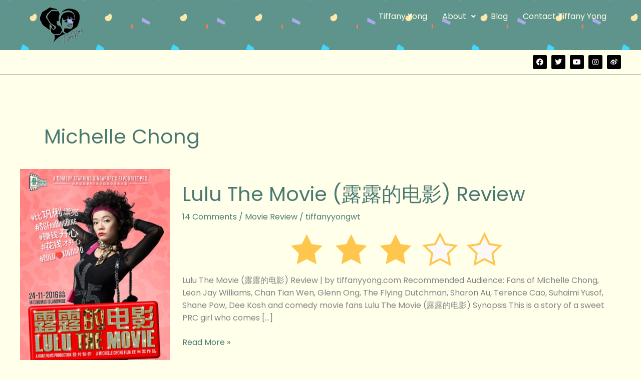

--- FILE ---
content_type: text/css
request_url: https://tiffanyyong.com/wp-content/uploads/elementor/css/post-14664.css?ver=1762022517
body_size: 232
content:
.elementor-kit-14664{--e-global-color-primary:#000000;--e-global-color-secondary:#FFFFE4;--e-global-color-text:#000000;--e-global-color-accent:#5F948D;--e-global-color-74b299f:#121212;--e-global-color-53c60e4:#FFFFFF;--e-global-color-325e092:#4A7973;--e-global-color-ece73fa:#F5F5F5;--e-global-color-00e0b0c:#5F948D;--e-global-color-cade5ae:#FFFFFF;--e-global-typography-primary-font-family:"Playfair Display";--e-global-typography-primary-font-weight:600;--e-global-typography-secondary-font-family:"Playfair Display";--e-global-typography-secondary-font-weight:400;--e-global-typography-text-font-family:"Montserrat";--e-global-typography-text-font-weight:400;--e-global-typography-accent-font-family:"Montserrat";--e-global-typography-accent-font-weight:500;}.elementor-kit-14664 input:not([type="button"]):not([type="submit"]),.elementor-kit-14664 textarea,.elementor-kit-14664 .elementor-field-textual{background-color:#02010100;border-style:solid;border-width:0px 0px 1px 0px;border-color:var( --e-global-color-74b299f );border-radius:0px 0px 0px 0px;padding:8px 24px 8px 4px;}.elementor-section.elementor-section-boxed > .elementor-container{max-width:1200px;}.e-con{--container-max-width:1200px;}.elementor-widget:not(:last-child){margin-block-end:20px;}.elementor-element{--widgets-spacing:20px 20px;--widgets-spacing-row:20px;--widgets-spacing-column:20px;}{}h1.entry-title{display:var(--page-title-display);}@media(max-width:1024px){.elementor-section.elementor-section-boxed > .elementor-container{max-width:1024px;}.e-con{--container-max-width:1024px;}}@media(max-width:767px){.elementor-section.elementor-section-boxed > .elementor-container{max-width:767px;}.e-con{--container-max-width:767px;}}

--- FILE ---
content_type: text/css
request_url: https://tiffanyyong.com/wp-content/uploads/elementor/css/post-13803.css?ver=1762022517
body_size: 1152
content:
.elementor-13803 .elementor-element.elementor-element-43a40fc{--display:flex;--flex-direction:row;--container-widget-width:calc( ( 1 - var( --container-widget-flex-grow ) ) * 100% );--container-widget-height:100%;--container-widget-flex-grow:1;--container-widget-align-self:stretch;--flex-wrap-mobile:wrap;--align-items:stretch;--gap:10px 10px;--row-gap:10px;--column-gap:10px;--margin-top:0px;--margin-bottom:0px;--margin-left:0px;--margin-right:0px;--padding-top:0px;--padding-bottom:0px;--padding-left:0px;--padding-right:0px;}.elementor-13803 .elementor-element.elementor-element-43a40fc:not(.elementor-motion-effects-element-type-background), .elementor-13803 .elementor-element.elementor-element-43a40fc > .elementor-motion-effects-container > .elementor-motion-effects-layer{background-color:var( --e-global-color-accent );background-image:url("https://tiffanyyong.com/wp-content/uploads/2020/04/plug-right-ComkD0Zf-150x150.webp");background-position:center center;}.elementor-13803 .elementor-element.elementor-element-9c78b2e{--display:flex;}.elementor-13803 .elementor-element.elementor-element-c438fc3{text-align:left;}.elementor-13803 .elementor-element.elementor-element-c438fc3 img{width:66%;}.elementor-13803 .elementor-element.elementor-element-561d921{--display:flex;--justify-content:center;--margin-top:0px;--margin-bottom:0px;--margin-left:0px;--margin-right:0px;--padding-top:0px;--padding-bottom:0px;--padding-left:0px;--padding-right:0px;}.elementor-13803 .elementor-element.elementor-element-a818007 .menu-item a.hfe-menu-item{padding-left:15px;padding-right:15px;}.elementor-13803 .elementor-element.elementor-element-a818007 .menu-item a.hfe-sub-menu-item{padding-left:calc( 15px + 20px );padding-right:15px;}.elementor-13803 .elementor-element.elementor-element-a818007 .hfe-nav-menu__layout-vertical .menu-item ul ul a.hfe-sub-menu-item{padding-left:calc( 15px + 40px );padding-right:15px;}.elementor-13803 .elementor-element.elementor-element-a818007 .hfe-nav-menu__layout-vertical .menu-item ul ul ul a.hfe-sub-menu-item{padding-left:calc( 15px + 60px );padding-right:15px;}.elementor-13803 .elementor-element.elementor-element-a818007 .hfe-nav-menu__layout-vertical .menu-item ul ul ul ul a.hfe-sub-menu-item{padding-left:calc( 15px + 80px );padding-right:15px;}.elementor-13803 .elementor-element.elementor-element-a818007 .menu-item a.hfe-menu-item, .elementor-13803 .elementor-element.elementor-element-a818007 .menu-item a.hfe-sub-menu-item{padding-top:15px;padding-bottom:15px;}.elementor-13803 .elementor-element.elementor-element-a818007 ul.sub-menu{width:220px;}.elementor-13803 .elementor-element.elementor-element-a818007 .sub-menu a.hfe-sub-menu-item,
						 .elementor-13803 .elementor-element.elementor-element-a818007 nav.hfe-dropdown li a.hfe-menu-item,
						 .elementor-13803 .elementor-element.elementor-element-a818007 nav.hfe-dropdown li a.hfe-sub-menu-item,
						 .elementor-13803 .elementor-element.elementor-element-a818007 nav.hfe-dropdown-expandible li a.hfe-menu-item,
						 .elementor-13803 .elementor-element.elementor-element-a818007 nav.hfe-dropdown-expandible li a.hfe-sub-menu-item{padding-top:15px;padding-bottom:15px;}.elementor-13803 .elementor-element.elementor-element-a818007 > .elementor-widget-container{padding:10px 10px 10px 10px;}.elementor-13803 .elementor-element.elementor-element-a818007 .hfe-nav-menu__toggle{margin-left:auto;}.elementor-13803 .elementor-element.elementor-element-a818007 .menu-item a.hfe-menu-item, .elementor-13803 .elementor-element.elementor-element-a818007 .sub-menu a.hfe-sub-menu-item{color:#FFFFE4;}.elementor-13803 .elementor-element.elementor-element-a818007 .menu-item a.hfe-menu-item:hover,
								.elementor-13803 .elementor-element.elementor-element-a818007 .sub-menu a.hfe-sub-menu-item:hover,
								.elementor-13803 .elementor-element.elementor-element-a818007 .menu-item.current-menu-item a.hfe-menu-item,
								.elementor-13803 .elementor-element.elementor-element-a818007 .menu-item a.hfe-menu-item.highlighted,
								.elementor-13803 .elementor-element.elementor-element-a818007 .menu-item a.hfe-menu-item:focus{color:#FFFFFF;}.elementor-13803 .elementor-element.elementor-element-a818007 .menu-item.current-menu-item a.hfe-menu-item,
								.elementor-13803 .elementor-element.elementor-element-a818007 .menu-item.current-menu-ancestor a.hfe-menu-item{color:var( --e-global-color-53c60e4 );}.elementor-13803 .elementor-element.elementor-element-a818007 .sub-menu a.hfe-sub-menu-item,
								.elementor-13803 .elementor-element.elementor-element-a818007 .elementor-menu-toggle,
								.elementor-13803 .elementor-element.elementor-element-a818007 nav.hfe-dropdown li a.hfe-menu-item,
								.elementor-13803 .elementor-element.elementor-element-a818007 nav.hfe-dropdown li a.hfe-sub-menu-item,
								.elementor-13803 .elementor-element.elementor-element-a818007 nav.hfe-dropdown-expandible li a.hfe-menu-item,
								.elementor-13803 .elementor-element.elementor-element-a818007 nav.hfe-dropdown-expandible li a.hfe-sub-menu-item{color:#FFFFE4;}.elementor-13803 .elementor-element.elementor-element-a818007 .sub-menu,
								.elementor-13803 .elementor-element.elementor-element-a818007 nav.hfe-dropdown,
								.elementor-13803 .elementor-element.elementor-element-a818007 nav.hfe-dropdown-expandible,
								.elementor-13803 .elementor-element.elementor-element-a818007 nav.hfe-dropdown .menu-item a.hfe-menu-item,
								.elementor-13803 .elementor-element.elementor-element-a818007 nav.hfe-dropdown .menu-item a.hfe-sub-menu-item{background-color:var( --e-global-color-accent );}.elementor-13803 .elementor-element.elementor-element-a818007 .sub-menu a.hfe-sub-menu-item:hover,
								.elementor-13803 .elementor-element.elementor-element-a818007 .elementor-menu-toggle:hover,
								.elementor-13803 .elementor-element.elementor-element-a818007 nav.hfe-dropdown li a.hfe-menu-item:hover,
								.elementor-13803 .elementor-element.elementor-element-a818007 nav.hfe-dropdown li a.hfe-sub-menu-item:hover,
								.elementor-13803 .elementor-element.elementor-element-a818007 nav.hfe-dropdown-expandible li a.hfe-menu-item:hover,
								.elementor-13803 .elementor-element.elementor-element-a818007 nav.hfe-dropdown-expandible li a.hfe-sub-menu-item:hover{color:var( --e-global-color-text );}.elementor-13803 .elementor-element.elementor-element-a818007 .sub-menu a.hfe-sub-menu-item:hover,
								.elementor-13803 .elementor-element.elementor-element-a818007 nav.hfe-dropdown li a.hfe-menu-item:hover,
								.elementor-13803 .elementor-element.elementor-element-a818007 nav.hfe-dropdown li a.hfe-sub-menu-item:hover,
								.elementor-13803 .elementor-element.elementor-element-a818007 nav.hfe-dropdown-expandible li a.hfe-menu-item:hover,
								.elementor-13803 .elementor-element.elementor-element-a818007 nav.hfe-dropdown-expandible li a.hfe-sub-menu-item:hover{background-color:#FFFFE4;}.elementor-13803 .elementor-element.elementor-element-a818007 .sub-menu .menu-item.current-menu-item a.hfe-sub-menu-item.hfe-sub-menu-item-active,
							.elementor-13803 .elementor-element.elementor-element-a818007 nav.hfe-dropdown .menu-item.current-menu-item a.hfe-menu-item,
							.elementor-13803 .elementor-element.elementor-element-a818007 nav.hfe-dropdown .menu-item.current-menu-ancestor a.hfe-menu-item,
							.elementor-13803 .elementor-element.elementor-element-a818007 nav.hfe-dropdown .sub-menu .menu-item.current-menu-item a.hfe-sub-menu-item.hfe-sub-menu-item-active
							{color:#FFFFE4;}.elementor-13803 .elementor-element.elementor-element-a818007 .sub-menu li.menu-item:not(:last-child),
						.elementor-13803 .elementor-element.elementor-element-a818007 nav.hfe-dropdown li.menu-item:not(:last-child),
						.elementor-13803 .elementor-element.elementor-element-a818007 nav.hfe-dropdown-expandible li.menu-item:not(:last-child){border-bottom-style:solid;border-bottom-color:#454545;border-bottom-width:1px;}.elementor-13803 .elementor-element.elementor-element-a818007 div.hfe-nav-menu-icon{color:var( --e-global-color-primary );}.elementor-13803 .elementor-element.elementor-element-a818007 div.hfe-nav-menu-icon svg{fill:var( --e-global-color-primary );}.elementor-13803 .elementor-element.elementor-element-a818007 div.hfe-nav-menu-icon:hover{color:var( --e-global-color-primary );}.elementor-13803 .elementor-element.elementor-element-a818007 div.hfe-nav-menu-icon:hover svg{fill:var( --e-global-color-primary );}.elementor-13803 .elementor-element.elementor-element-b8232a9{--display:flex;--flex-direction:column;--container-widget-width:100%;--container-widget-height:initial;--container-widget-flex-grow:0;--container-widget-align-self:initial;--flex-wrap-mobile:wrap;border-style:solid;--border-style:solid;border-width:0px 0px 1px 0px;--border-top-width:0px;--border-right-width:0px;--border-bottom-width:1px;--border-left-width:0px;border-color:#999999;--border-color:#999999;}.elementor-13803 .elementor-element.elementor-element-9a07b6f{--grid-template-columns:repeat(0, auto);--icon-size:14px;--grid-column-gap:5px;--grid-row-gap:0px;}.elementor-13803 .elementor-element.elementor-element-9a07b6f .elementor-widget-container{text-align:right;}.elementor-13803 .elementor-element.elementor-element-9a07b6f > .elementor-widget-container{padding:0px 0px 0px 0px;}.elementor-13803 .elementor-element.elementor-element-9a07b6f .elementor-social-icon{background-color:#000000;}.elementor-13803 .elementor-element.elementor-element-9a07b6f .elementor-social-icon:hover i{color:#6CCDD9;}.elementor-13803 .elementor-element.elementor-element-9a07b6f .elementor-social-icon:hover svg{fill:#6CCDD9;}:root{--page-title-display:none;}@media(max-width:1024px){.elementor-13803 .elementor-element.elementor-element-9a07b6f{--icon-size:13px;}}@media(max-width:767px){.elementor-13803 .elementor-element.elementor-element-43a40fc{--flex-wrap:nowrap;}.elementor-13803 .elementor-element.elementor-element-9c78b2e{--width:50%;}.elementor-13803 .elementor-element.elementor-element-c438fc3 img{width:78%;}.elementor-13803 .elementor-element.elementor-element-561d921{--width:50%;}.elementor-13803 .elementor-element.elementor-element-a818007 .sub-menu li a.hfe-sub-menu-item,
						.elementor-13803 .elementor-element.elementor-element-a818007 nav.hfe-dropdown li a.hfe-menu-item,
						.elementor-13803 .elementor-element.elementor-element-a818007 nav.hfe-dropdown-expandible li a.hfe-menu-item{padding-left:26px;padding-right:26px;}.elementor-13803 .elementor-element.elementor-element-a818007 nav.hfe-dropdown-expandible a.hfe-sub-menu-item,
						.elementor-13803 .elementor-element.elementor-element-a818007 nav.hfe-dropdown li a.hfe-sub-menu-item{padding-left:calc( 26px + 20px );padding-right:26px;}.elementor-13803 .elementor-element.elementor-element-a818007 .hfe-dropdown .menu-item ul ul a.hfe-sub-menu-item,
						.elementor-13803 .elementor-element.elementor-element-a818007 .hfe-dropdown-expandible .menu-item ul ul a.hfe-sub-menu-item{padding-left:calc( 26px + 40px );padding-right:26px;}.elementor-13803 .elementor-element.elementor-element-a818007 .hfe-dropdown .menu-item ul ul ul a.hfe-sub-menu-item,
						.elementor-13803 .elementor-element.elementor-element-a818007 .hfe-dropdown-expandible .menu-item ul ul ul a.hfe-sub-menu-item{padding-left:calc( 26px + 60px );padding-right:26px;}.elementor-13803 .elementor-element.elementor-element-a818007 .hfe-dropdown .menu-item ul ul ul ul a.hfe-sub-menu-item,
						.elementor-13803 .elementor-element.elementor-element-a818007 .hfe-dropdown-expandible .menu-item ul ul ul ul a.hfe-sub-menu-item{padding-left:calc( 26px + 80px );padding-right:26px;}.elementor-13803 .elementor-element.elementor-element-a818007 .sub-menu a.hfe-sub-menu-item,
						 .elementor-13803 .elementor-element.elementor-element-a818007 nav.hfe-dropdown li a.hfe-menu-item,
						 .elementor-13803 .elementor-element.elementor-element-a818007 nav.hfe-dropdown li a.hfe-sub-menu-item,
						 .elementor-13803 .elementor-element.elementor-element-a818007 nav.hfe-dropdown-expandible li a.hfe-menu-item,
						 .elementor-13803 .elementor-element.elementor-element-a818007 nav.hfe-dropdown-expandible li a.hfe-sub-menu-item{padding-top:15px;padding-bottom:15px;}.elementor-13803 .elementor-element.elementor-element-a818007 nav.hfe-nav-menu__layout-horizontal:not(.hfe-dropdown) ul.sub-menu, .elementor-13803 .elementor-element.elementor-element-a818007 nav.hfe-nav-menu__layout-expandible.menu-is-active, .elementor-13803 .elementor-element.elementor-element-a818007 nav.hfe-nav-menu__layout-vertical:not(.hfe-dropdown) ul.sub-menu{margin-top:22px;}.elementor-13803 .elementor-element.elementor-element-a818007 .hfe-dropdown.menu-is-active{margin-top:22px;}.elementor-13803 .elementor-element.elementor-element-a818007 .hfe-nav-menu-icon{font-size:29px;border-width:0px;padding:0.35em;border-radius:3px;}.elementor-13803 .elementor-element.elementor-element-a818007 .hfe-nav-menu-icon svg{font-size:29px;line-height:29px;height:29px;width:29px;}.elementor-13803 .elementor-element.elementor-element-a818007 > .elementor-widget-container{padding:0px 0px 0px 0px;}.elementor-13803 .elementor-element.elementor-element-9a07b6f .elementor-widget-container{text-align:right;}.elementor-13803 .elementor-element.elementor-element-9a07b6f{--icon-size:15px;}}@media(min-width:768px){.elementor-13803 .elementor-element.elementor-element-9c78b2e{--width:19.649%;}.elementor-13803 .elementor-element.elementor-element-561d921{--width:80.016%;}}

--- FILE ---
content_type: text/css
request_url: https://tiffanyyong.com/wp-content/uploads/elementor/css/post-13732.css?ver=1762022517
body_size: 617
content:
.elementor-13732 .elementor-element.elementor-element-dbfd244:not(.elementor-motion-effects-element-type-background), .elementor-13732 .elementor-element.elementor-element-dbfd244 > .elementor-motion-effects-container > .elementor-motion-effects-layer{background-image:url("https://tiffanyyong.com/wp-content/uploads/2020/04/TiffanyYong-Footer-2029-1-scaled.jpg");background-position:0px -131px;background-size:cover;}.elementor-13732 .elementor-element.elementor-element-dbfd244{transition:background 0.3s, border 0.3s, border-radius 0.3s, box-shadow 0.3s;}.elementor-13732 .elementor-element.elementor-element-dbfd244 > .elementor-background-overlay{transition:background 0.3s, border-radius 0.3s, opacity 0.3s;}.elementor-13732 .elementor-element.elementor-element-0cb9395 > .elementor-widget-container{margin:15px 0px 0px 10px;}.elementor-13732 .elementor-element.elementor-element-0cb9395 .elementor-heading-title{font-size:64px;color:#FFFFFF;}.elementor-13732 .elementor-element.elementor-element-814d4dc > .elementor-widget-container{padding:0px 0px 0px 10px;}.elementor-13732 .elementor-element.elementor-element-814d4dc{column-gap:0px;text-align:left;color:var( --e-global-color-53c60e4 );}.elementor-13732 .elementor-element.elementor-element-e72bafd{--grid-template-columns:repeat(0, auto);--icon-size:26px;--grid-column-gap:5px;--grid-row-gap:0px;}.elementor-13732 .elementor-element.elementor-element-e72bafd .elementor-widget-container{text-align:left;}.elementor-13732 .elementor-element.elementor-element-e72bafd > .elementor-widget-container{padding:0px 0px 0px 0px;}.elementor-13732 .elementor-element.elementor-element-e72bafd .elementor-social-icon{background-color:#000000;}.elementor-13732 .elementor-element.elementor-element-e72bafd .elementor-social-icon:hover i{color:#6CCDD9;}.elementor-13732 .elementor-element.elementor-element-e72bafd .elementor-social-icon:hover svg{fill:#6CCDD9;}.elementor-13732 .elementor-element.elementor-element-aa804fa > .elementor-widget-container{padding:0px 0px 0px 0px;}.elementor-13732 .elementor-element.elementor-element-aa804fa{color:var( --e-global-color-53c60e4 );}.elementor-13732 .elementor-element.elementor-element-797b8de .menu-item a.hfe-menu-item{padding-left:15px;padding-right:15px;}.elementor-13732 .elementor-element.elementor-element-797b8de .menu-item a.hfe-sub-menu-item{padding-left:calc( 15px + 20px );padding-right:15px;}.elementor-13732 .elementor-element.elementor-element-797b8de .hfe-nav-menu__layout-vertical .menu-item ul ul a.hfe-sub-menu-item{padding-left:calc( 15px + 40px );padding-right:15px;}.elementor-13732 .elementor-element.elementor-element-797b8de .hfe-nav-menu__layout-vertical .menu-item ul ul ul a.hfe-sub-menu-item{padding-left:calc( 15px + 60px );padding-right:15px;}.elementor-13732 .elementor-element.elementor-element-797b8de .hfe-nav-menu__layout-vertical .menu-item ul ul ul ul a.hfe-sub-menu-item{padding-left:calc( 15px + 80px );padding-right:15px;}.elementor-13732 .elementor-element.elementor-element-797b8de .menu-item a.hfe-menu-item, .elementor-13732 .elementor-element.elementor-element-797b8de .menu-item a.hfe-sub-menu-item{padding-top:15px;padding-bottom:15px;}.elementor-13732 .elementor-element.elementor-element-797b8de ul.sub-menu{width:220px;}.elementor-13732 .elementor-element.elementor-element-797b8de .sub-menu a.hfe-sub-menu-item,
						 .elementor-13732 .elementor-element.elementor-element-797b8de nav.hfe-dropdown li a.hfe-menu-item,
						 .elementor-13732 .elementor-element.elementor-element-797b8de nav.hfe-dropdown li a.hfe-sub-menu-item,
						 .elementor-13732 .elementor-element.elementor-element-797b8de nav.hfe-dropdown-expandible li a.hfe-menu-item,
						 .elementor-13732 .elementor-element.elementor-element-797b8de nav.hfe-dropdown-expandible li a.hfe-sub-menu-item{padding-top:15px;padding-bottom:15px;}.elementor-13732 .elementor-element.elementor-element-797b8de .menu-item a.hfe-menu-item, .elementor-13732 .elementor-element.elementor-element-797b8de .sub-menu a.hfe-sub-menu-item{color:var( --e-global-color-53c60e4 );}.elementor-13732 .elementor-element.elementor-element-797b8de .menu-item a.hfe-menu-item:hover,
								.elementor-13732 .elementor-element.elementor-element-797b8de .sub-menu a.hfe-sub-menu-item:hover,
								.elementor-13732 .elementor-element.elementor-element-797b8de .menu-item.current-menu-item a.hfe-menu-item,
								.elementor-13732 .elementor-element.elementor-element-797b8de .menu-item a.hfe-menu-item.highlighted,
								.elementor-13732 .elementor-element.elementor-element-797b8de .menu-item a.hfe-menu-item:focus{color:#6CCDD9;}.elementor-13732 .elementor-element.elementor-element-797b8de .sub-menu,
								.elementor-13732 .elementor-element.elementor-element-797b8de nav.hfe-dropdown,
								.elementor-13732 .elementor-element.elementor-element-797b8de nav.hfe-dropdown-expandible,
								.elementor-13732 .elementor-element.elementor-element-797b8de nav.hfe-dropdown .menu-item a.hfe-menu-item,
								.elementor-13732 .elementor-element.elementor-element-797b8de nav.hfe-dropdown .menu-item a.hfe-sub-menu-item{background-color:#fff;}.elementor-13732 .elementor-element.elementor-element-797b8de .sub-menu li.menu-item:not(:last-child),
						.elementor-13732 .elementor-element.elementor-element-797b8de nav.hfe-dropdown li.menu-item:not(:last-child),
						.elementor-13732 .elementor-element.elementor-element-797b8de nav.hfe-dropdown-expandible li.menu-item:not(:last-child){border-bottom-style:solid;border-bottom-color:#c4c4c4;border-bottom-width:1px;}.elementor-13732 .elementor-element.elementor-element-63edf2d{color:var( --e-global-color-53c60e4 );}.elementor-13732 .elementor-element.elementor-element-b83aa8d .elementor-button{background-color:var( --e-global-color-accent );}:root{--page-title-display:none;}@media(max-width:1024px){.elementor-13732 .elementor-element.elementor-element-dbfd244:not(.elementor-motion-effects-element-type-background), .elementor-13732 .elementor-element.elementor-element-dbfd244 > .elementor-motion-effects-container > .elementor-motion-effects-layer{background-position:center center;}.elementor-13732 .elementor-element.elementor-element-e72bafd{--icon-size:21px;}}@media(max-width:767px){.elementor-13732 .elementor-element.elementor-element-0cb9395{text-align:center;}.elementor-13732 .elementor-element.elementor-element-0cb9395 .elementor-heading-title{font-size:45px;}.elementor-13732 .elementor-element.elementor-element-814d4dc{text-align:center;}.elementor-13732 .elementor-element.elementor-element-e72bafd .elementor-widget-container{text-align:center;}.elementor-13732 .elementor-element.elementor-element-aa804fa{text-align:center;}}@media(min-width:1025px){.elementor-13732 .elementor-element.elementor-element-dbfd244:not(.elementor-motion-effects-element-type-background), .elementor-13732 .elementor-element.elementor-element-dbfd244 > .elementor-motion-effects-container > .elementor-motion-effects-layer{background-attachment:scroll;}}